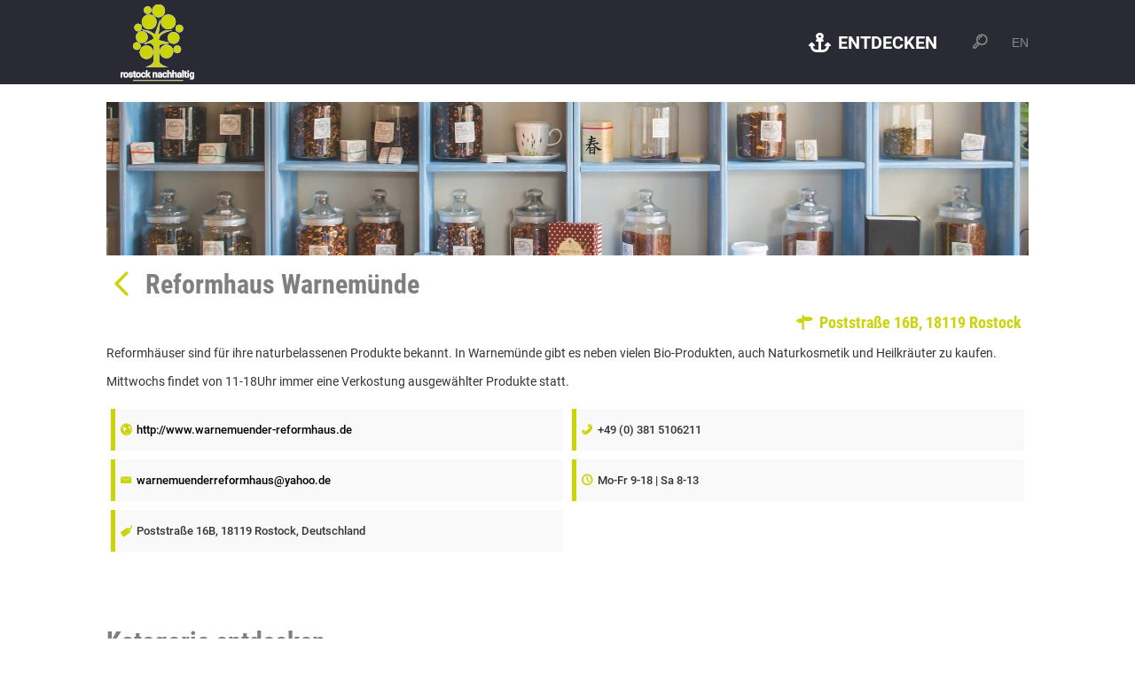

--- FILE ---
content_type: text/html; charset=UTF-8
request_url: https://rostock-nachhaltig.de/entry/reformhaus-warnemuende/
body_size: 12647
content:
<!DOCTYPE html>
<!--[if !(IE 6) | !(IE 7) | !(IE 8)  ]><!-->
<html lang="de-DE" class="no-js">
<!--<![endif]-->
<head>
	<meta charset="UTF-8" />
				<meta name="viewport" content="width=device-width, initial-scale=1, maximum-scale=1, user-scalable=0"/>
			<meta name="theme-color" content="#cad407"/>	<link rel="profile" href="https://gmpg.org/xfn/11" />
	<title>Reformhaus Warnemünde &#8211; rostock nachhaltig</title>
<meta name='robots' content='max-image-preview:large' />
	<style>img:is([sizes="auto" i], [sizes^="auto," i]) { contain-intrinsic-size: 3000px 1500px }</style>
	<link rel="alternate" href="https://rostock-nachhaltig.de/entry/reformhaus-warnemuende/" hreflang="de" />
<link rel="alternate" href="https://rostock-nachhaltig.de/en/entry/health-food-store-warnemunde/" hreflang="en" />

<link rel="alternate" type="application/rss+xml" title="rostock nachhaltig &raquo; Feed" href="https://rostock-nachhaltig.de/feed/" />
<link rel="alternate" type="application/rss+xml" title="rostock nachhaltig &raquo; Kommentar-Feed" href="https://rostock-nachhaltig.de/comments/feed/" />
<script>
window._wpemojiSettings = {"baseUrl":"https:\/\/s.w.org\/images\/core\/emoji\/16.0.1\/72x72\/","ext":".png","svgUrl":"https:\/\/s.w.org\/images\/core\/emoji\/16.0.1\/svg\/","svgExt":".svg","source":{"concatemoji":"https:\/\/rostock-nachhaltig.de\/wp-includes\/js\/wp-emoji-release.min.js?ver=6.8.3"}};
/*! This file is auto-generated */
!function(s,n){var o,i,e;function c(e){try{var t={supportTests:e,timestamp:(new Date).valueOf()};sessionStorage.setItem(o,JSON.stringify(t))}catch(e){}}function p(e,t,n){e.clearRect(0,0,e.canvas.width,e.canvas.height),e.fillText(t,0,0);var t=new Uint32Array(e.getImageData(0,0,e.canvas.width,e.canvas.height).data),a=(e.clearRect(0,0,e.canvas.width,e.canvas.height),e.fillText(n,0,0),new Uint32Array(e.getImageData(0,0,e.canvas.width,e.canvas.height).data));return t.every(function(e,t){return e===a[t]})}function u(e,t){e.clearRect(0,0,e.canvas.width,e.canvas.height),e.fillText(t,0,0);for(var n=e.getImageData(16,16,1,1),a=0;a<n.data.length;a++)if(0!==n.data[a])return!1;return!0}function f(e,t,n,a){switch(t){case"flag":return n(e,"\ud83c\udff3\ufe0f\u200d\u26a7\ufe0f","\ud83c\udff3\ufe0f\u200b\u26a7\ufe0f")?!1:!n(e,"\ud83c\udde8\ud83c\uddf6","\ud83c\udde8\u200b\ud83c\uddf6")&&!n(e,"\ud83c\udff4\udb40\udc67\udb40\udc62\udb40\udc65\udb40\udc6e\udb40\udc67\udb40\udc7f","\ud83c\udff4\u200b\udb40\udc67\u200b\udb40\udc62\u200b\udb40\udc65\u200b\udb40\udc6e\u200b\udb40\udc67\u200b\udb40\udc7f");case"emoji":return!a(e,"\ud83e\udedf")}return!1}function g(e,t,n,a){var r="undefined"!=typeof WorkerGlobalScope&&self instanceof WorkerGlobalScope?new OffscreenCanvas(300,150):s.createElement("canvas"),o=r.getContext("2d",{willReadFrequently:!0}),i=(o.textBaseline="top",o.font="600 32px Arial",{});return e.forEach(function(e){i[e]=t(o,e,n,a)}),i}function t(e){var t=s.createElement("script");t.src=e,t.defer=!0,s.head.appendChild(t)}"undefined"!=typeof Promise&&(o="wpEmojiSettingsSupports",i=["flag","emoji"],n.supports={everything:!0,everythingExceptFlag:!0},e=new Promise(function(e){s.addEventListener("DOMContentLoaded",e,{once:!0})}),new Promise(function(t){var n=function(){try{var e=JSON.parse(sessionStorage.getItem(o));if("object"==typeof e&&"number"==typeof e.timestamp&&(new Date).valueOf()<e.timestamp+604800&&"object"==typeof e.supportTests)return e.supportTests}catch(e){}return null}();if(!n){if("undefined"!=typeof Worker&&"undefined"!=typeof OffscreenCanvas&&"undefined"!=typeof URL&&URL.createObjectURL&&"undefined"!=typeof Blob)try{var e="postMessage("+g.toString()+"("+[JSON.stringify(i),f.toString(),p.toString(),u.toString()].join(",")+"));",a=new Blob([e],{type:"text/javascript"}),r=new Worker(URL.createObjectURL(a),{name:"wpTestEmojiSupports"});return void(r.onmessage=function(e){c(n=e.data),r.terminate(),t(n)})}catch(e){}c(n=g(i,f,p,u))}t(n)}).then(function(e){for(var t in e)n.supports[t]=e[t],n.supports.everything=n.supports.everything&&n.supports[t],"flag"!==t&&(n.supports.everythingExceptFlag=n.supports.everythingExceptFlag&&n.supports[t]);n.supports.everythingExceptFlag=n.supports.everythingExceptFlag&&!n.supports.flag,n.DOMReady=!1,n.readyCallback=function(){n.DOMReady=!0}}).then(function(){return e}).then(function(){var e;n.supports.everything||(n.readyCallback(),(e=n.source||{}).concatemoji?t(e.concatemoji):e.wpemoji&&e.twemoji&&(t(e.twemoji),t(e.wpemoji)))}))}((window,document),window._wpemojiSettings);
</script>
<style id='wp-emoji-styles-inline-css'>

	img.wp-smiley, img.emoji {
		display: inline !important;
		border: none !important;
		box-shadow: none !important;
		height: 1em !important;
		width: 1em !important;
		margin: 0 0.07em !important;
		vertical-align: -0.1em !important;
		background: none !important;
		padding: 0 !important;
	}
</style>
<link rel='stylesheet' id='wp-block-library-css' href='https://rostock-nachhaltig.de/wp-includes/css/dist/block-library/style.min.css?ver=6.8.3' media='all' />
<style id='wp-block-library-theme-inline-css'>
.wp-block-audio :where(figcaption){color:#555;font-size:13px;text-align:center}.is-dark-theme .wp-block-audio :where(figcaption){color:#ffffffa6}.wp-block-audio{margin:0 0 1em}.wp-block-code{border:1px solid #ccc;border-radius:4px;font-family:Menlo,Consolas,monaco,monospace;padding:.8em 1em}.wp-block-embed :where(figcaption){color:#555;font-size:13px;text-align:center}.is-dark-theme .wp-block-embed :where(figcaption){color:#ffffffa6}.wp-block-embed{margin:0 0 1em}.blocks-gallery-caption{color:#555;font-size:13px;text-align:center}.is-dark-theme .blocks-gallery-caption{color:#ffffffa6}:root :where(.wp-block-image figcaption){color:#555;font-size:13px;text-align:center}.is-dark-theme :root :where(.wp-block-image figcaption){color:#ffffffa6}.wp-block-image{margin:0 0 1em}.wp-block-pullquote{border-bottom:4px solid;border-top:4px solid;color:currentColor;margin-bottom:1.75em}.wp-block-pullquote cite,.wp-block-pullquote footer,.wp-block-pullquote__citation{color:currentColor;font-size:.8125em;font-style:normal;text-transform:uppercase}.wp-block-quote{border-left:.25em solid;margin:0 0 1.75em;padding-left:1em}.wp-block-quote cite,.wp-block-quote footer{color:currentColor;font-size:.8125em;font-style:normal;position:relative}.wp-block-quote:where(.has-text-align-right){border-left:none;border-right:.25em solid;padding-left:0;padding-right:1em}.wp-block-quote:where(.has-text-align-center){border:none;padding-left:0}.wp-block-quote.is-large,.wp-block-quote.is-style-large,.wp-block-quote:where(.is-style-plain){border:none}.wp-block-search .wp-block-search__label{font-weight:700}.wp-block-search__button{border:1px solid #ccc;padding:.375em .625em}:where(.wp-block-group.has-background){padding:1.25em 2.375em}.wp-block-separator.has-css-opacity{opacity:.4}.wp-block-separator{border:none;border-bottom:2px solid;margin-left:auto;margin-right:auto}.wp-block-separator.has-alpha-channel-opacity{opacity:1}.wp-block-separator:not(.is-style-wide):not(.is-style-dots){width:100px}.wp-block-separator.has-background:not(.is-style-dots){border-bottom:none;height:1px}.wp-block-separator.has-background:not(.is-style-wide):not(.is-style-dots){height:2px}.wp-block-table{margin:0 0 1em}.wp-block-table td,.wp-block-table th{word-break:normal}.wp-block-table :where(figcaption){color:#555;font-size:13px;text-align:center}.is-dark-theme .wp-block-table :where(figcaption){color:#ffffffa6}.wp-block-video :where(figcaption){color:#555;font-size:13px;text-align:center}.is-dark-theme .wp-block-video :where(figcaption){color:#ffffffa6}.wp-block-video{margin:0 0 1em}:root :where(.wp-block-template-part.has-background){margin-bottom:0;margin-top:0;padding:1.25em 2.375em}
</style>
<style id='classic-theme-styles-inline-css'>
/*! This file is auto-generated */
.wp-block-button__link{color:#fff;background-color:#32373c;border-radius:9999px;box-shadow:none;text-decoration:none;padding:calc(.667em + 2px) calc(1.333em + 2px);font-size:1.125em}.wp-block-file__button{background:#32373c;color:#fff;text-decoration:none}
</style>
<style id='global-styles-inline-css'>
:root{--wp--preset--aspect-ratio--square: 1;--wp--preset--aspect-ratio--4-3: 4/3;--wp--preset--aspect-ratio--3-4: 3/4;--wp--preset--aspect-ratio--3-2: 3/2;--wp--preset--aspect-ratio--2-3: 2/3;--wp--preset--aspect-ratio--16-9: 16/9;--wp--preset--aspect-ratio--9-16: 9/16;--wp--preset--color--black: #000000;--wp--preset--color--cyan-bluish-gray: #abb8c3;--wp--preset--color--white: #FFF;--wp--preset--color--pale-pink: #f78da7;--wp--preset--color--vivid-red: #cf2e2e;--wp--preset--color--luminous-vivid-orange: #ff6900;--wp--preset--color--luminous-vivid-amber: #fcb900;--wp--preset--color--light-green-cyan: #7bdcb5;--wp--preset--color--vivid-green-cyan: #00d084;--wp--preset--color--pale-cyan-blue: #8ed1fc;--wp--preset--color--vivid-cyan-blue: #0693e3;--wp--preset--color--vivid-purple: #9b51e0;--wp--preset--color--accent: #cad407;--wp--preset--color--dark-gray: #111;--wp--preset--color--light-gray: #767676;--wp--preset--gradient--vivid-cyan-blue-to-vivid-purple: linear-gradient(135deg,rgba(6,147,227,1) 0%,rgb(155,81,224) 100%);--wp--preset--gradient--light-green-cyan-to-vivid-green-cyan: linear-gradient(135deg,rgb(122,220,180) 0%,rgb(0,208,130) 100%);--wp--preset--gradient--luminous-vivid-amber-to-luminous-vivid-orange: linear-gradient(135deg,rgba(252,185,0,1) 0%,rgba(255,105,0,1) 100%);--wp--preset--gradient--luminous-vivid-orange-to-vivid-red: linear-gradient(135deg,rgba(255,105,0,1) 0%,rgb(207,46,46) 100%);--wp--preset--gradient--very-light-gray-to-cyan-bluish-gray: linear-gradient(135deg,rgb(238,238,238) 0%,rgb(169,184,195) 100%);--wp--preset--gradient--cool-to-warm-spectrum: linear-gradient(135deg,rgb(74,234,220) 0%,rgb(151,120,209) 20%,rgb(207,42,186) 40%,rgb(238,44,130) 60%,rgb(251,105,98) 80%,rgb(254,248,76) 100%);--wp--preset--gradient--blush-light-purple: linear-gradient(135deg,rgb(255,206,236) 0%,rgb(152,150,240) 100%);--wp--preset--gradient--blush-bordeaux: linear-gradient(135deg,rgb(254,205,165) 0%,rgb(254,45,45) 50%,rgb(107,0,62) 100%);--wp--preset--gradient--luminous-dusk: linear-gradient(135deg,rgb(255,203,112) 0%,rgb(199,81,192) 50%,rgb(65,88,208) 100%);--wp--preset--gradient--pale-ocean: linear-gradient(135deg,rgb(255,245,203) 0%,rgb(182,227,212) 50%,rgb(51,167,181) 100%);--wp--preset--gradient--electric-grass: linear-gradient(135deg,rgb(202,248,128) 0%,rgb(113,206,126) 100%);--wp--preset--gradient--midnight: linear-gradient(135deg,rgb(2,3,129) 0%,rgb(40,116,252) 100%);--wp--preset--font-size--small: 13px;--wp--preset--font-size--medium: 20px;--wp--preset--font-size--large: 36px;--wp--preset--font-size--x-large: 42px;--wp--preset--spacing--20: 0.44rem;--wp--preset--spacing--30: 0.67rem;--wp--preset--spacing--40: 1rem;--wp--preset--spacing--50: 1.5rem;--wp--preset--spacing--60: 2.25rem;--wp--preset--spacing--70: 3.38rem;--wp--preset--spacing--80: 5.06rem;--wp--preset--shadow--natural: 6px 6px 9px rgba(0, 0, 0, 0.2);--wp--preset--shadow--deep: 12px 12px 50px rgba(0, 0, 0, 0.4);--wp--preset--shadow--sharp: 6px 6px 0px rgba(0, 0, 0, 0.2);--wp--preset--shadow--outlined: 6px 6px 0px -3px rgba(255, 255, 255, 1), 6px 6px rgba(0, 0, 0, 1);--wp--preset--shadow--crisp: 6px 6px 0px rgba(0, 0, 0, 1);}:where(.is-layout-flex){gap: 0.5em;}:where(.is-layout-grid){gap: 0.5em;}body .is-layout-flex{display: flex;}.is-layout-flex{flex-wrap: wrap;align-items: center;}.is-layout-flex > :is(*, div){margin: 0;}body .is-layout-grid{display: grid;}.is-layout-grid > :is(*, div){margin: 0;}:where(.wp-block-columns.is-layout-flex){gap: 2em;}:where(.wp-block-columns.is-layout-grid){gap: 2em;}:where(.wp-block-post-template.is-layout-flex){gap: 1.25em;}:where(.wp-block-post-template.is-layout-grid){gap: 1.25em;}.has-black-color{color: var(--wp--preset--color--black) !important;}.has-cyan-bluish-gray-color{color: var(--wp--preset--color--cyan-bluish-gray) !important;}.has-white-color{color: var(--wp--preset--color--white) !important;}.has-pale-pink-color{color: var(--wp--preset--color--pale-pink) !important;}.has-vivid-red-color{color: var(--wp--preset--color--vivid-red) !important;}.has-luminous-vivid-orange-color{color: var(--wp--preset--color--luminous-vivid-orange) !important;}.has-luminous-vivid-amber-color{color: var(--wp--preset--color--luminous-vivid-amber) !important;}.has-light-green-cyan-color{color: var(--wp--preset--color--light-green-cyan) !important;}.has-vivid-green-cyan-color{color: var(--wp--preset--color--vivid-green-cyan) !important;}.has-pale-cyan-blue-color{color: var(--wp--preset--color--pale-cyan-blue) !important;}.has-vivid-cyan-blue-color{color: var(--wp--preset--color--vivid-cyan-blue) !important;}.has-vivid-purple-color{color: var(--wp--preset--color--vivid-purple) !important;}.has-black-background-color{background-color: var(--wp--preset--color--black) !important;}.has-cyan-bluish-gray-background-color{background-color: var(--wp--preset--color--cyan-bluish-gray) !important;}.has-white-background-color{background-color: var(--wp--preset--color--white) !important;}.has-pale-pink-background-color{background-color: var(--wp--preset--color--pale-pink) !important;}.has-vivid-red-background-color{background-color: var(--wp--preset--color--vivid-red) !important;}.has-luminous-vivid-orange-background-color{background-color: var(--wp--preset--color--luminous-vivid-orange) !important;}.has-luminous-vivid-amber-background-color{background-color: var(--wp--preset--color--luminous-vivid-amber) !important;}.has-light-green-cyan-background-color{background-color: var(--wp--preset--color--light-green-cyan) !important;}.has-vivid-green-cyan-background-color{background-color: var(--wp--preset--color--vivid-green-cyan) !important;}.has-pale-cyan-blue-background-color{background-color: var(--wp--preset--color--pale-cyan-blue) !important;}.has-vivid-cyan-blue-background-color{background-color: var(--wp--preset--color--vivid-cyan-blue) !important;}.has-vivid-purple-background-color{background-color: var(--wp--preset--color--vivid-purple) !important;}.has-black-border-color{border-color: var(--wp--preset--color--black) !important;}.has-cyan-bluish-gray-border-color{border-color: var(--wp--preset--color--cyan-bluish-gray) !important;}.has-white-border-color{border-color: var(--wp--preset--color--white) !important;}.has-pale-pink-border-color{border-color: var(--wp--preset--color--pale-pink) !important;}.has-vivid-red-border-color{border-color: var(--wp--preset--color--vivid-red) !important;}.has-luminous-vivid-orange-border-color{border-color: var(--wp--preset--color--luminous-vivid-orange) !important;}.has-luminous-vivid-amber-border-color{border-color: var(--wp--preset--color--luminous-vivid-amber) !important;}.has-light-green-cyan-border-color{border-color: var(--wp--preset--color--light-green-cyan) !important;}.has-vivid-green-cyan-border-color{border-color: var(--wp--preset--color--vivid-green-cyan) !important;}.has-pale-cyan-blue-border-color{border-color: var(--wp--preset--color--pale-cyan-blue) !important;}.has-vivid-cyan-blue-border-color{border-color: var(--wp--preset--color--vivid-cyan-blue) !important;}.has-vivid-purple-border-color{border-color: var(--wp--preset--color--vivid-purple) !important;}.has-vivid-cyan-blue-to-vivid-purple-gradient-background{background: var(--wp--preset--gradient--vivid-cyan-blue-to-vivid-purple) !important;}.has-light-green-cyan-to-vivid-green-cyan-gradient-background{background: var(--wp--preset--gradient--light-green-cyan-to-vivid-green-cyan) !important;}.has-luminous-vivid-amber-to-luminous-vivid-orange-gradient-background{background: var(--wp--preset--gradient--luminous-vivid-amber-to-luminous-vivid-orange) !important;}.has-luminous-vivid-orange-to-vivid-red-gradient-background{background: var(--wp--preset--gradient--luminous-vivid-orange-to-vivid-red) !important;}.has-very-light-gray-to-cyan-bluish-gray-gradient-background{background: var(--wp--preset--gradient--very-light-gray-to-cyan-bluish-gray) !important;}.has-cool-to-warm-spectrum-gradient-background{background: var(--wp--preset--gradient--cool-to-warm-spectrum) !important;}.has-blush-light-purple-gradient-background{background: var(--wp--preset--gradient--blush-light-purple) !important;}.has-blush-bordeaux-gradient-background{background: var(--wp--preset--gradient--blush-bordeaux) !important;}.has-luminous-dusk-gradient-background{background: var(--wp--preset--gradient--luminous-dusk) !important;}.has-pale-ocean-gradient-background{background: var(--wp--preset--gradient--pale-ocean) !important;}.has-electric-grass-gradient-background{background: var(--wp--preset--gradient--electric-grass) !important;}.has-midnight-gradient-background{background: var(--wp--preset--gradient--midnight) !important;}.has-small-font-size{font-size: var(--wp--preset--font-size--small) !important;}.has-medium-font-size{font-size: var(--wp--preset--font-size--medium) !important;}.has-large-font-size{font-size: var(--wp--preset--font-size--large) !important;}.has-x-large-font-size{font-size: var(--wp--preset--font-size--x-large) !important;}
:where(.wp-block-post-template.is-layout-flex){gap: 1.25em;}:where(.wp-block-post-template.is-layout-grid){gap: 1.25em;}
:where(.wp-block-columns.is-layout-flex){gap: 2em;}:where(.wp-block-columns.is-layout-grid){gap: 2em;}
:root :where(.wp-block-pullquote){font-size: 1.5em;line-height: 1.6;}
</style>
<link rel='stylesheet' id='contact-form-7-css' href='https://rostock-nachhaltig.de/wp-content/plugins/contact-form-7/includes/css/styles.css?ver=6.1.1' media='all' />
<link rel='stylesheet' id='the7-font-css' href='https://rostock-nachhaltig.de/wp-content/themes/dt-the7/fonts/icomoon-the7-font/icomoon-the7-font.min.css?ver=12.8.1.1' media='all' />
<link rel='stylesheet' id='the7-awesome-fonts-css' href='https://rostock-nachhaltig.de/wp-content/themes/dt-the7/fonts/FontAwesome/css/all.min.css?ver=12.8.1.1' media='all' />
<link rel='stylesheet' id='the7-awesome-fonts-back-css' href='https://rostock-nachhaltig.de/wp-content/themes/dt-the7/fonts/FontAwesome/back-compat.min.css?ver=12.8.1.1' media='all' />
<link rel='stylesheet' id='the7-fontello-css' href='https://rostock-nachhaltig.de/wp-content/themes/dt-the7/fonts/fontello/css/fontello.min.css?ver=12.8.1.1' media='all' />
<link rel='stylesheet' id='dt-web-fonts-css' href='//rostock-nachhaltig.de/wp-content/uploads/omgf/dt-web-fonts/dt-web-fonts.css?ver=1660199910' media='all' />
<link rel='stylesheet' id='dt-main-css' href='https://rostock-nachhaltig.de/wp-content/themes/dt-the7/css/main.min.css?ver=12.8.1.1' media='all' />
<link rel='stylesheet' id='the7-custom-scrollbar-css' href='https://rostock-nachhaltig.de/wp-content/themes/dt-the7/lib/custom-scrollbar/custom-scrollbar.min.css?ver=12.8.1.1' media='all' />
<link rel='stylesheet' id='the7-wpbakery-css' href='https://rostock-nachhaltig.de/wp-content/themes/dt-the7/css/wpbakery.min.css?ver=12.8.1.1' media='all' />
<link rel='stylesheet' id='the7-css-vars-css' href='https://rostock-nachhaltig.de/wp-content/uploads/the7-css/css-vars.css?ver=a119bffa2e13' media='all' />
<link rel='stylesheet' id='dt-custom-css' href='https://rostock-nachhaltig.de/wp-content/uploads/the7-css/custom.css?ver=a119bffa2e13' media='all' />
<link rel='stylesheet' id='dt-media-css' href='https://rostock-nachhaltig.de/wp-content/uploads/the7-css/media.css?ver=a119bffa2e13' media='all' />
<link rel='stylesheet' id='the7-mega-menu-css' href='https://rostock-nachhaltig.de/wp-content/uploads/the7-css/mega-menu.css?ver=a119bffa2e13' media='all' />
<link rel='stylesheet' id='style-css' href='https://rostock-nachhaltig.de/wp-content/themes/dt-the7-rostock/style.css?ver=12.8.1.1' media='all' />
<script src="https://rostock-nachhaltig.de/wp-includes/js/jquery/jquery.min.js?ver=3.7.1" id="jquery-core-js"></script>
<script src="https://rostock-nachhaltig.de/wp-includes/js/jquery/jquery-migrate.min.js?ver=3.4.1" id="jquery-migrate-js"></script>
<script src="https://rostock-nachhaltig.de/wp-content/themes/dt-the7-rostock/translate.js?ver=1" id="guide-translate-js"></script>
<script id="dt-above-fold-js-extra">
var dtLocal = {"themeUrl":"https:\/\/rostock-nachhaltig.de\/wp-content\/themes\/dt-the7","passText":"Um diesen gesch\u00fctzten Eintrag anzusehen, geben Sie bitte das Passwort ein:","moreButtonText":{"loading":"Lade...","loadMore":"Mehr laden"},"postID":"408","ajaxurl":"https:\/\/rostock-nachhaltig.de\/wp-admin\/admin-ajax.php","REST":{"baseUrl":"https:\/\/rostock-nachhaltig.de\/wp-json\/the7\/v1","endpoints":{"sendMail":"\/send-mail"}},"contactMessages":{"required":"Es gibt noch Fehler bei einigen Feldern. Bitte \u00fcberpr\u00fcfen","terms":"Please accept the privacy policy.","fillTheCaptchaError":"Please, fill the captcha."},"captchaSiteKey":"","ajaxNonce":"4b811d8900","pageData":"","themeSettings":{"smoothScroll":"off","lazyLoading":false,"desktopHeader":{"height":95},"ToggleCaptionEnabled":"disabled","ToggleCaption":"Navigation","floatingHeader":{"showAfter":239,"showMenu":true,"height":75,"logo":{"showLogo":true,"html":"<img class=\" preload-me\" src=\"https:\/\/rostock-nachhaltig.de\/wp-content\/uploads\/2019\/11\/rostock7_small.png\" srcset=\"https:\/\/rostock-nachhaltig.de\/wp-content\/uploads\/2019\/11\/rostock7_small.png 59w, https:\/\/rostock-nachhaltig.de\/wp-content\/uploads\/2019\/11\/rostock7.png 1609w\" width=\"59\" height=\"70\"   sizes=\"59px\" alt=\"rostock nachhaltig\" \/>","url":"https:\/\/rostock-nachhaltig.de\/"}},"topLine":{"floatingTopLine":{"logo":{"showLogo":false,"html":""}}},"mobileHeader":{"firstSwitchPoint":700,"secondSwitchPoint":700,"firstSwitchPointHeight":60,"secondSwitchPointHeight":70,"mobileToggleCaptionEnabled":"disabled","mobileToggleCaption":"Menu"},"stickyMobileHeaderFirstSwitch":{"logo":{"html":"<img class=\" preload-me\" src=\"https:\/\/rostock-nachhaltig.de\/wp-content\/uploads\/2019\/11\/rostock1_small.png\" srcset=\"https:\/\/rostock-nachhaltig.de\/wp-content\/uploads\/2019\/11\/rostock1_small.png 105w, https:\/\/rostock-nachhaltig.de\/wp-content\/uploads\/2019\/11\/rostock1.png 1920w\" width=\"105\" height=\"90\"   sizes=\"105px\" alt=\"rostock nachhaltig\" \/>"}},"stickyMobileHeaderSecondSwitch":{"logo":{"html":"<img class=\" preload-me\" src=\"https:\/\/rostock-nachhaltig.de\/wp-content\/uploads\/2019\/11\/rostock1_small.png\" srcset=\"https:\/\/rostock-nachhaltig.de\/wp-content\/uploads\/2019\/11\/rostock1_small.png 105w, https:\/\/rostock-nachhaltig.de\/wp-content\/uploads\/2019\/11\/rostock1.png 1920w\" width=\"105\" height=\"90\"   sizes=\"105px\" alt=\"rostock nachhaltig\" \/>"}},"sidebar":{"switchPoint":1},"boxedWidth":"1280px"},"VCMobileScreenWidth":"768"};
var dtShare = {"shareButtonText":{"facebook":"Share on Facebook","twitter":"Share on X","pinterest":"Pin it","linkedin":"Share on Linkedin","whatsapp":"Share on Whatsapp"},"overlayOpacity":"85"};
</script>
<script src="https://rostock-nachhaltig.de/wp-content/themes/dt-the7/js/above-the-fold.min.js?ver=12.8.1.1" id="dt-above-fold-js"></script>
<script></script><link rel="https://api.w.org/" href="https://rostock-nachhaltig.de/wp-json/" /><link rel="alternate" title="JSON" type="application/json" href="https://rostock-nachhaltig.de/wp-json/wp/v2/entry/408" /><link rel="EditURI" type="application/rsd+xml" title="RSD" href="https://rostock-nachhaltig.de/xmlrpc.php?rsd" />
<meta name="generator" content="WordPress 6.8.3" />
<link rel="canonical" href="https://rostock-nachhaltig.de/entry/reformhaus-warnemuende/" />
<link rel='shortlink' href='https://rostock-nachhaltig.de/?p=408' />
<link rel="alternate" title="oEmbed (JSON)" type="application/json+oembed" href="https://rostock-nachhaltig.de/wp-json/oembed/1.0/embed?url=https%3A%2F%2Frostock-nachhaltig.de%2Fentry%2Freformhaus-warnemuende%2F&#038;lang=de" />
<link rel="alternate" title="oEmbed (XML)" type="text/xml+oembed" href="https://rostock-nachhaltig.de/wp-json/oembed/1.0/embed?url=https%3A%2F%2Frostock-nachhaltig.de%2Fentry%2Freformhaus-warnemuende%2F&#038;format=xml&#038;lang=de" />
<meta property="og:site_name" content="rostock nachhaltig" />
<meta property="og:title" content="Reformhaus Warnemünde" />
<meta property="og:image" content="https://rostock-nachhaltig.de/wp-content/uploads/2019/08/tee.jpg" />
<meta property="og:url" content="https://rostock-nachhaltig.de/entry/reformhaus-warnemuende/" />
<meta property="og:type" content="article" />
<meta name="generator" content="Powered by WPBakery Page Builder - drag and drop page builder for WordPress."/>
<link rel="icon" href="https://rostock-nachhaltig.de/wp-content/uploads/2019/11/rostock7_small.png" type="image/png" sizes="16x16"/><noscript><style> .wpb_animate_when_almost_visible { opacity: 1; }</style></noscript><style id='the7-custom-inline-css' type='text/css'>
#sidebar {display: none !important;}

blockquote {margin-bottom: 25px !important;}

.nachweise ul, .nachweise li {margin: 10px 0 !important; padding: 0 !important; list-style: none !important; font-size: 1em !important; }
</style>
</head>
<body id="the7-body" class="wp-singular entry-template-default single single-entry postid-408 wp-embed-responsive wp-theme-dt-the7 wp-child-theme-dt-the7-rostock no-comments dt-responsive-on right-mobile-menu-close-icon ouside-menu-close-icon mobile-hamburger-close-bg-enable mobile-hamburger-close-bg-hover-enable  fade-medium-mobile-menu-close-icon fade-medium-menu-close-icon srcset-enabled btn-flat custom-btn-color custom-btn-hover-color footer-overlap phantom-sticky phantom-disable-decoration phantom-custom-logo-on floating-mobile-menu-icon top-header first-switch-logo-left first-switch-menu-right second-switch-logo-left second-switch-menu-right right-mobile-menu layzr-loading-on no-avatars popup-message-style the7-ver-12.8.1.1 dt-fa-compatibility wpb-js-composer js-comp-ver-8.7.2 vc_responsive">
<!-- The7 12.8.1.1 -->

<div id="page" >
	<a class="skip-link screen-reader-text" href="#content">Zum Inhalt springen</a>

<div class="masthead inline-header right widgets full-height dividers shadow-mobile-header-decoration small-mobile-menu-icon mobile-menu-icon-bg-on mobile-menu-icon-hover-bg-on dt-parent-menu-clickable show-sub-menu-on-hover" >

	<div class="top-bar top-bar-empty top-bar-line-hide">
	<div class="top-bar-bg" ></div>
	<div class="mini-widgets left-widgets"></div><div class="mini-widgets right-widgets"></div></div>

	<header class="header-bar" role="banner">

		<div class="branding">
	<div id="site-title" class="assistive-text">rostock nachhaltig</div>
	<div id="site-description" class="assistive-text">Nachhaltige Produkte in und um Rostock</div>
	<a class="" href="https://rostock-nachhaltig.de/"><img class=" preload-me" src="https://rostock-nachhaltig.de/wp-content/uploads/2019/11/rostock1_small.png" srcset="https://rostock-nachhaltig.de/wp-content/uploads/2019/11/rostock1_small.png 105w, https://rostock-nachhaltig.de/wp-content/uploads/2019/11/rostock1.png 1920w" width="105" height="90"   sizes="105px" alt="rostock nachhaltig" /></a></div>

		<ul id="primary-menu" class="main-nav underline-decoration l-to-r-line outside-item-double-margin"><li class="menu-item menu-item-type-post_type menu-item-object-page menu-item-home menu-item-has-children menu-item-142 first last has-children depth-0 dt-mega-menu mega-auto-width mega-column-3"><a href='https://rostock-nachhaltig.de/' class=' mega-menu-img mega-menu-img-left' data-level='1' aria-haspopup='true' aria-expanded='false'><i class="fa-fw fas fa-anchor" style="margin: 0px 6px 0px 0px;" ></i><span class="menu-item-text"><span class="menu-text">Entdecken</span></span></a><div class="dt-mega-menu-wrap"><ul class="sub-nav level-arrows-on" role="group"><li class="menu-item menu-item-type-post_type menu-item-object-guide menu-item-127 first depth-1 no-link dt-mega-parent wf-1-3"><a href='https://rostock-nachhaltig.de/guide/lebensmittel-genuss/' class=' mega-menu-img mega-menu-img-left' data-level='2'><img class="preload-me lazy-load aspect" src="data:image/svg+xml,%3Csvg%20xmlns%3D&#39;http%3A%2F%2Fwww.w3.org%2F2000%2Fsvg&#39;%20viewBox%3D&#39;0%200%2050%2050&#39;%2F%3E" data-src="https://rostock-nachhaltig.de/wp-content/uploads/2019/08/jay-wennington-N_Y88TWmGwA-unsplash-50x50.jpg" data-srcset="https://rostock-nachhaltig.de/wp-content/uploads/2019/08/jay-wennington-N_Y88TWmGwA-unsplash-50x50.jpg 50w, https://rostock-nachhaltig.de/wp-content/uploads/2019/08/jay-wennington-N_Y88TWmGwA-unsplash-100x100.jpg 100w" loading="eager" sizes="(max-width: 50px) 100vw, 50px" alt="Menu icon" width="50" height="50"  style="--ratio: 50 / 50;border-radius: 500px;margin: 0px 6px 0px 0px;" /><span class="menu-item-text"><span class="menu-text">Lebensmittel &#038; Genuss</span></span></a></li> <li class="menu-item menu-item-type-post_type menu-item-object-guide menu-item-126 depth-1 no-link dt-mega-parent wf-1-3"><a href='https://rostock-nachhaltig.de/guide/kleidung-gedoens/' class=' mega-menu-img mega-menu-img-left' data-level='2'><img class="preload-me lazy-load aspect" src="data:image/svg+xml,%3Csvg%20xmlns%3D&#39;http%3A%2F%2Fwww.w3.org%2F2000%2Fsvg&#39;%20viewBox%3D&#39;0%200%2050%2050&#39;%2F%3E" data-src="https://rostock-nachhaltig.de/wp-content/uploads/2019/08/artificial-photography-vB5qtt8X4NA-unsplash-50x50.jpg" data-srcset="https://rostock-nachhaltig.de/wp-content/uploads/2019/08/artificial-photography-vB5qtt8X4NA-unsplash-50x50.jpg 50w, https://rostock-nachhaltig.de/wp-content/uploads/2019/08/artificial-photography-vB5qtt8X4NA-unsplash-100x100.jpg 100w" loading="eager" sizes="(max-width: 50px) 100vw, 50px" alt="Menu icon" width="50" height="50"  style="--ratio: 50 / 50;border-radius: 500px;margin: 0px 6px 0px 0px;" /><span class="menu-item-text"><span class="menu-text">Kleidung &#038; Gedöns</span></span></a></li> <li class="menu-item menu-item-type-post_type menu-item-object-guide menu-item-164 depth-1 no-link dt-mega-parent wf-1-3"><a href='https://rostock-nachhaltig.de/guide/kosmetik-reinigung/' class=' mega-menu-img mega-menu-img-left' data-level='2'><img class="preload-me lazy-load aspect" src="data:image/svg+xml,%3Csvg%20xmlns%3D&#39;http%3A%2F%2Fwww.w3.org%2F2000%2Fsvg&#39;%20viewBox%3D&#39;0%200%2050%2050&#39;%2F%3E" data-src="https://rostock-nachhaltig.de/wp-content/uploads/2019/08/kristina-balic-M13V8hgvm-E-unsplash-50x50.jpg" data-srcset="https://rostock-nachhaltig.de/wp-content/uploads/2019/08/kristina-balic-M13V8hgvm-E-unsplash-50x50.jpg 50w, https://rostock-nachhaltig.de/wp-content/uploads/2019/08/kristina-balic-M13V8hgvm-E-unsplash-100x100.jpg 100w" loading="eager" sizes="(max-width: 50px) 100vw, 50px" alt="Menu icon" width="50" height="50"  style="--ratio: 50 / 50;border-radius: 0px;margin: 0px 6px 0px 0px;" /><span class="menu-item-text"><span class="menu-text">Kosmetik &#038; Reinigung</span></span></a></li> <li class="menu-item menu-item-type-post_type menu-item-object-guide menu-item-840 depth-1 no-link dt-mega-parent wf-1-3"><a href='https://rostock-nachhaltig.de/guide/mobilitaet-verleih/' class=' mega-menu-img mega-menu-img-left' data-level='2'><img class="preload-me lazy-load aspect" src="data:image/svg+xml,%3Csvg%20xmlns%3D&#39;http%3A%2F%2Fwww.w3.org%2F2000%2Fsvg&#39;%20viewBox%3D&#39;0%200%2050%2050&#39;%2F%3E" data-src="https://rostock-nachhaltig.de/wp-content/uploads/2023/11/Mobility-50x50.jpg" data-srcset="https://rostock-nachhaltig.de/wp-content/uploads/2023/11/Mobility-50x50.jpg 50w, https://rostock-nachhaltig.de/wp-content/uploads/2023/11/Mobility-100x100.jpg 100w" loading="eager" sizes="(max-width: 50px) 100vw, 50px" alt="Menu icon" width="50" height="50"  style="--ratio: 50 / 50;border-radius: 0px;margin: 0px 6px 0px 0px;" /><span class="menu-item-text"><span class="menu-text">Mobilität &#038; Verleih</span></span></a></li> <li class="menu-item menu-item-type-post_type menu-item-object-guide menu-item-841 depth-1 no-link dt-mega-parent wf-1-3"><a href='https://rostock-nachhaltig.de/guide/kostenlos-solidarisch/' class=' mega-menu-img mega-menu-img-left' data-level='2'><img class="preload-me lazy-load aspect" src="data:image/svg+xml,%3Csvg%20xmlns%3D&#39;http%3A%2F%2Fwww.w3.org%2F2000%2Fsvg&#39;%20viewBox%3D&#39;0%200%2050%2050&#39;%2F%3E" data-src="https://rostock-nachhaltig.de/wp-content/uploads/2023/11/schenken-e1699973077797-50x50.jpg" data-srcset="https://rostock-nachhaltig.de/wp-content/uploads/2023/11/schenken-e1699973077797-50x50.jpg 50w, https://rostock-nachhaltig.de/wp-content/uploads/2023/11/schenken-e1699973077797-100x100.jpg 100w" loading="eager" sizes="(max-width: 50px) 100vw, 50px" alt="Menu icon" width="50" height="50"  style="--ratio: 50 / 50;border-radius: 0px;margin: 0px 6px 0px 0px;" /><span class="menu-item-text"><span class="menu-text">Solidarisch &#038; Kostenlos</span></span></a></li> </ul></div></li> </ul>
		<div class="mini-widgets"><div class="mini-nav show-on-desktop near-logo-first-switch near-logo-second-switch list-type-menu list-type-menu-first-switch list-type-menu-second-switch"><ul id="top-menu"><li class="menu-item menu-item-type-post_type menu-item-object-page menu-item-297 first depth-0"><a href='https://rostock-nachhaltig.de/suche/' data-level='1'><span class="menu-item-text"><span class="menu-text"><i class="fa icon-search"></i></span></span></a></li> <li class="lang-item lang-item-64 lang-item-en lang-item-first menu-item menu-item-type-custom menu-item-object-custom menu-item-85-en depth-0"><a href='https://rostock-nachhaltig.de/en/entry/health-food-store-warnemunde/' data-level='1' hreflang='en-US' lang='en-US'><span class="menu-item-text"><span class="menu-text">EN</span></span></a></li> </ul><div class="menu-select"><span class="customSelect1"><span class="customSelectInner"><i class=" the7-mw-icon-dropdown-menu-bold"></i>Top Bar</span></span></div></div></div>
	</header>

</div>
<div role="navigation" aria-label="Main Menu" class="dt-mobile-header mobile-menu-show-divider">
	<div class="dt-close-mobile-menu-icon" aria-label="Close" role="button" tabindex="0"><div class="close-line-wrap"><span class="close-line"></span><span class="close-line"></span><span class="close-line"></span></div></div>	<ul id="mobile-menu" class="mobile-main-nav">
		<li class="menu-item menu-item-type-post_type menu-item-object-guide menu-item-129 first depth-0"><a href='https://rostock-nachhaltig.de/guide/lebensmittel-genuss/' class=' mega-menu-img mega-menu-img-left' data-level='1'><img class="preload-me lazy-load aspect" src="data:image/svg+xml,%3Csvg%20xmlns%3D&#39;http%3A%2F%2Fwww.w3.org%2F2000%2Fsvg&#39;%20viewBox%3D&#39;0%200%2050%2050&#39;%2F%3E" data-src="https://rostock-nachhaltig.de/wp-content/uploads/2019/08/jay-wennington-N_Y88TWmGwA-unsplash-1-50x50.jpg" data-srcset="https://rostock-nachhaltig.de/wp-content/uploads/2019/08/jay-wennington-N_Y88TWmGwA-unsplash-1-50x50.jpg 50w, https://rostock-nachhaltig.de/wp-content/uploads/2019/08/jay-wennington-N_Y88TWmGwA-unsplash-1-100x100.jpg 100w" loading="eager" sizes="(max-width: 50px) 100vw, 50px" alt="Menu icon" width="50" height="50"  style="--ratio: 50 / 50;border-radius: 0px;margin: 0px 6px 0px 0px;" /><span class="menu-item-text"><span class="menu-text">Lebensmittel &#038; Genuss</span></span></a></li> <li class="menu-item menu-item-type-post_type menu-item-object-guide menu-item-128 depth-0"><a href='https://rostock-nachhaltig.de/guide/kleidung-gedoens/' class=' mega-menu-img mega-menu-img-left' data-level='1'><img class="preload-me lazy-load aspect" src="data:image/svg+xml,%3Csvg%20xmlns%3D&#39;http%3A%2F%2Fwww.w3.org%2F2000%2Fsvg&#39;%20viewBox%3D&#39;0%200%2050%2050&#39;%2F%3E" data-src="https://rostock-nachhaltig.de/wp-content/uploads/2019/08/kai-pilger-7YwWjgS7aJs-unsplash-50x50.jpg" data-srcset="https://rostock-nachhaltig.de/wp-content/uploads/2019/08/kai-pilger-7YwWjgS7aJs-unsplash-50x50.jpg 50w, https://rostock-nachhaltig.de/wp-content/uploads/2019/08/kai-pilger-7YwWjgS7aJs-unsplash-100x100.jpg 100w" loading="eager" sizes="(max-width: 50px) 100vw, 50px" alt="Menu icon" width="50" height="50"  style="--ratio: 50 / 50;border-radius: 0px;margin: 0px 6px 0px 0px;" /><span class="menu-item-text"><span class="menu-text">Kleidung &#038; Gedöns</span></span></a></li> <li class="menu-item menu-item-type-post_type menu-item-object-guide menu-item-167 depth-0"><a href='https://rostock-nachhaltig.de/guide/kosmetik-reinigung/' class=' mega-menu-img mega-menu-img-left' data-level='1'><img class="preload-me lazy-load aspect" src="data:image/svg+xml,%3Csvg%20xmlns%3D&#39;http%3A%2F%2Fwww.w3.org%2F2000%2Fsvg&#39;%20viewBox%3D&#39;0%200%2050%2050&#39;%2F%3E" data-src="https://rostock-nachhaltig.de/wp-content/uploads/2019/08/kristina-balic-M13V8hgvm-E-unsplash-50x50.jpg" data-srcset="https://rostock-nachhaltig.de/wp-content/uploads/2019/08/kristina-balic-M13V8hgvm-E-unsplash-50x50.jpg 50w, https://rostock-nachhaltig.de/wp-content/uploads/2019/08/kristina-balic-M13V8hgvm-E-unsplash-100x100.jpg 100w" loading="eager" sizes="(max-width: 50px) 100vw, 50px" alt="Menu icon" width="50" height="50"  style="--ratio: 50 / 50;border-radius: 0px;margin: 0px 6px 0px 0px;" /><span class="menu-item-text"><span class="menu-text">Kosmetik &#038; Reinigung</span></span></a></li> <li class="menu-item menu-item-type-post_type menu-item-object-guide menu-item-842 depth-0"><a href='https://rostock-nachhaltig.de/guide/mobilitaet-verleih/' class=' mega-menu-img mega-menu-img-left' data-level='1'><img class="preload-me lazy-load aspect" src="data:image/svg+xml,%3Csvg%20xmlns%3D&#39;http%3A%2F%2Fwww.w3.org%2F2000%2Fsvg&#39;%20viewBox%3D&#39;0%200%2050%2050&#39;%2F%3E" data-src="https://rostock-nachhaltig.de/wp-content/uploads/2023/11/Mobility-50x50.jpg" data-srcset="https://rostock-nachhaltig.de/wp-content/uploads/2023/11/Mobility-50x50.jpg 50w, https://rostock-nachhaltig.de/wp-content/uploads/2023/11/Mobility-100x100.jpg 100w" loading="eager" sizes="(max-width: 50px) 100vw, 50px" alt="Menu icon" width="50" height="50"  style="--ratio: 50 / 50;border-radius: 0px;margin: 0px 6px 0px 0px;" /><span class="menu-item-text"><span class="menu-text">Mobilität &#038; Verleih</span></span></a></li> <li class="menu-item menu-item-type-post_type menu-item-object-guide menu-item-843 depth-0"><a href='https://rostock-nachhaltig.de/guide/kostenlos-solidarisch/' class=' mega-menu-img mega-menu-img-left' data-level='1'><img class="preload-me lazy-load aspect" src="data:image/svg+xml,%3Csvg%20xmlns%3D&#39;http%3A%2F%2Fwww.w3.org%2F2000%2Fsvg&#39;%20viewBox%3D&#39;0%200%2050%2050&#39;%2F%3E" data-src="https://rostock-nachhaltig.de/wp-content/uploads/2023/11/schenken-e1699973077797-50x50.jpg" data-srcset="https://rostock-nachhaltig.de/wp-content/uploads/2023/11/schenken-e1699973077797-50x50.jpg 50w, https://rostock-nachhaltig.de/wp-content/uploads/2023/11/schenken-e1699973077797-100x100.jpg 100w" loading="eager" sizes="(max-width: 50px) 100vw, 50px" alt="Menu icon" width="50" height="50"  style="--ratio: 50 / 50;border-radius: 0px;margin: 0px 6px 0px 0px;" /><span class="menu-item-text"><span class="menu-text">Solidarisch &#038; Kostenlos</span></span></a></li> <li class="lang-item lang-item-64 lang-item-en lang-item-first menu-item menu-item-type-custom menu-item-object-custom menu-item-182-en depth-0"><a href='https://rostock-nachhaltig.de/en/entry/health-food-store-warnemunde/' class=' mega-menu-img mega-menu-img-left' data-level='1' hreflang='en-US' lang='en-US'><i class="fa-fw fas fa-language" style="margin: 0px 6px 0px 0px;" ></i><span class="menu-item-text"><span class="menu-text">EN</span></span></a></li> <li class="menu-item menu-item-type-post_type menu-item-object-page menu-item-home menu-item-165 depth-0"><a href='https://rostock-nachhaltig.de/' class=' mega-menu-img mega-menu-img-left' data-level='1'><i class="fa-fw fas fa-home" style="margin: 0px 6px 0px 0px;" ></i><span class="menu-item-text"><span class="menu-text">Startseite</span></span></a></li> <li class="menu-item menu-item-type-post_type menu-item-object-page menu-item-187 depth-0"><a href='https://rostock-nachhaltig.de/impressum/' class=' mega-menu-img mega-menu-img-left' data-level='1'><i class="fa-fw fas fa-info-circle" style="margin: 0px 6px 0px 0px;" ></i><span class="menu-item-text"><span class="menu-text">Impressum</span></span></a></li> <li class="menu-item menu-item-type-post_type menu-item-object-page menu-item-188 last depth-0"><a href='https://rostock-nachhaltig.de/datenschutzerklaerung/' class=' mega-menu-img mega-menu-img-left' data-level='1'><i class="fa-fw fas fa-book-open" style="margin: 0px 6px 0px 0px;" ></i><span class="menu-item-text"><span class="menu-text">Datenschutzerklärung</span></span></a></li> 	</ul>
	<div class='mobile-mini-widgets-in-menu'></div>
</div>
<div class="page-inner">

		<div class="page-title title-left breadcrumbs-bg page-title-responsive-enabled">
			<div class="wf-wrap">

				<div class="page-title-breadcrumbs"><div class="assistive-text">Sie befinden sich hier:</div><ol class="breadcrumbs text-small" itemscope itemtype="https://schema.org/BreadcrumbList"><li itemprop="itemListElement" itemscope itemtype="https://schema.org/ListItem"><a itemprop="item" href="https://rostock-nachhaltig.de/" title="Start"><span itemprop="name">Start</span></a><meta itemprop="position" content="1" /></li><li class="current" itemprop="itemListElement" itemscope itemtype="https://schema.org/ListItem"><span itemprop="name">Eintrag</span><meta itemprop="position" content="2" /></li><li class="current" itemprop="itemListElement" itemscope itemtype="https://schema.org/ListItem"><span itemprop="name">Reformhaus Warnemünde</span><meta itemprop="position" content="3" /></li></ol></div>			</div>
		</div>

		

<div id="main" class="sidebar-none sidebar-divider-off">

	
	<div class="main-gradient"></div>
	<div class="wf-wrap">
	<div class="wf-container-main">

	

			<div id="content" class="content" role="main">
				
				
<article id="post-408" class="post-408 entry type-entry status-publish has-post-thumbnail description-off">

	<div class="post-thumbnail"><img class="preload-me lazy-load aspect" src="data:image/svg+xml,%3Csvg%20xmlns%3D&#39;http%3A%2F%2Fwww.w3.org%2F2000%2Fsvg&#39;%20viewBox%3D&#39;0%200%201902%20317&#39;%2F%3E" data-src="https://rostock-nachhaltig.de/wp-content/uploads/2019/08/tee-1902x317.jpg" data-srcset="https://rostock-nachhaltig.de/wp-content/uploads/2019/08/tee-1902x317.jpg 1902w, https://rostock-nachhaltig.de/wp-content/uploads/2019/08/tee-1904x317.jpg 1904w" loading="eager" style="--ratio: 1902 / 317" sizes="(max-width: 1902px) 100vw, 1902px" width="1902" height="317"  title="tee" alt="" /></div><div class="entry-content"><h2 style="margin-top: 10px;"><a style="margin-left:-5px" class="link-color" href="https://rostock-nachhaltig.de/guide/kosmetik-reinigung/"><i class="fa icon-left-open-big"></i></a>&nbsp;Reformhaus Warnemünde</h2><h2><span style="font-size:0.6em" class="guide-geodata guide-geodata-style" id="guide-geodata-408" data-lat="54.17447" data-lon="12.08679">&nbsp;&nbsp;</span><span style="font-size:0.6em" class="guide-geodata-style"><i class="fa icon-address"></i>&nbsp;Poststraße 16B, 18119 Rostock</span></h2><div style="padding: 20px 0"></div><p>Reformhäuser sind für ihre naturbelassenen Produkte bekannt. In Warnemünde gibt es neben vielen Bio-Produkten, auch Naturkosmetik und Heilkräuter zu kaufen.</p>
<p>Mittwochs findet von 11-18Uhr immer eine Verkostung ausgewählter Produkte statt.</p>
<div class="guide-entry-meta"><div class="vc_row wpb_row vc_row-fluid"><div class="wpb_column vc_column_container vc_col-sm-6 vc_col-xs-12"><div class="vc_column-inner"><i class="fa icon-globe"></i><a href="http://www.warnemuender-reformhaus.de" target="_blank">http://www.warnemuender-reformhaus.de</a></div></div><div class="wpb_column vc_column_container vc_col-sm-6 vc_col-xs-12"><div class="vc_column-inner"><i class="fa icon-phone-1"></i>+49 (0) 381 5106211</div></div><div class="wpb_column vc_column_container vc_col-sm-6 vc_col-xs-12"><div class="vc_column-inner"><i class="fa icon-mail"></i><a href="mailto:warnemuenderreformhaus@yahoo.de" target="_blank">warnemuenderreformhaus@yahoo.de</a></div></div><div class="wpb_column vc_column_container vc_col-sm-6 vc_col-xs-12"><div class="vc_column-inner"><i class="fa icon-clock"></i>Mo-Fr 9-18 | Sa 8-13</div></div><div class="wpb_column vc_column_container vc_col-sm-6 vc_col-xs-12"><div class="vc_column-inner"><i class="fa icon-tag"></i>Poststraße 16B, 18119 Rostock, Deutschland</div></div></div></div><h4>&nbsp</h4><h2 class="lang-de"><br>Kategorie entdecken</h2><h2 class="lang-en">Discover this category</h2><div class="vc_row wpb_row vc_row-fluid"><div class="wpb_column vc_column_container vc_col-sm-3 vc_col-xs-6"><div class="vc_column-inner"><div class="img-overlay-container"><a href="https://rostock-nachhaltig.de/guide/kosmetik-reinigung/"><img width="300" height="300" src="https://rostock-nachhaltig.de/wp-content/uploads/2019/08/kosmetik-300x300.jpg" class="attachment-mediumthumb size-mediumthumb wp-post-image" alt="" decoding="async" fetchpriority="high" srcset="https://rostock-nachhaltig.de/wp-content/uploads/2019/08/kosmetik-300x300.jpg 300w, https://rostock-nachhaltig.de/wp-content/uploads/2019/08/kosmetik-150x150.jpg 150w, https://rostock-nachhaltig.de/wp-content/uploads/2019/08/kosmetik-600x600.jpg 600w, https://rostock-nachhaltig.de/wp-content/uploads/2019/08/kosmetik-50x50.jpg 50w" sizes="(max-width: 300px) 100vw, 300px" /><div class="img-overlay-centered">
				    <div class="img-overlay-content">Kosmetik &#038; Reinigung
					</div>
					</div></a></div></div></div></div><div style="padding:20px"></div>
<div class="wpcf7 no-js" id="wpcf7-f130-p408-o1" lang="de-DE" dir="ltr" data-wpcf7-id="130">
<div class="screen-reader-response"><p role="status" aria-live="polite" aria-atomic="true"></p> <ul></ul></div>
<form action="/entry/reformhaus-warnemuende/#wpcf7-f130-p408-o1" method="post" class="wpcf7-form init" aria-label="Kontaktformular" novalidate="novalidate" data-status="init">
<fieldset class="hidden-fields-container"><input type="hidden" name="_wpcf7" value="130" /><input type="hidden" name="_wpcf7_version" value="6.1.1" /><input type="hidden" name="_wpcf7_locale" value="de_DE" /><input type="hidden" name="_wpcf7_unit_tag" value="wpcf7-f130-p408-o1" /><input type="hidden" name="_wpcf7_container_post" value="408" /><input type="hidden" name="_wpcf7_posted_data_hash" value="" /><input type="hidden" name="_wpcf7dtx_version" value="5.0.3" />
</fieldset>
<h4 class="link-color" style="margin-top:25px; cursor:pointer !important;" onclick='jQuery(".guide-errorform").toggleClass("hidden")'><i style="color:#000 !important" class="fa icon-alert"></i>&nbsp;Anmerkung / Verbesserungsvorschlag?
</h4>
<div class="guide-errorform hidden">
	<p><label>Seitentitel<span class="wpcf7-form-control-wrap seitentitel" data-name="seitentitel"><input type="text" name="seitentitel" class="wpcf7-form-control wpcf7-text wpcf7dtx wpcf7dtx-text" aria-invalid="false" readonly="readonly" value="Reformhaus Warnemünde"></span></label><br />
	<span class="wpcf7-form-control-wrap seitenid" data-name="seitenid"><input type="hidden" name="seitenid" class="wpcf7-form-control wpcf7-hidden wpcf7dtx wpcf7dtx-hidden" aria-invalid="false" value="408"></span><br />
<label>Seiten-URL<span class="wpcf7-form-control-wrap seitenurl" data-name="seitenurl"><input type="text" name="seitenurl" class="wpcf7-form-control wpcf7-text wpcf7dtx wpcf7dtx-text" aria-invalid="false" readonly="readonly" value="https://rostock-nachhaltig.de/entry/reformhaus-warnemuende/"></span></label><br />
<label class="lang-de" lang="de">Was kann verbessert werden?<br />
<span class="wpcf7-form-control-wrap" data-name="fehlertyp"><select class="wpcf7-form-control wpcf7-select wpcf7-validates-as-required" aria-required="true" aria-invalid="false" name="fehlertyp"><option value="">&#8211; Bitte auswählen &#8211;</option><option value="Falsche Adresse">Falsche Adresse</option><option value="Falsche Öffnungszeiten">Falsche Öffnungszeiten</option><option value="Informationen fehlen">Informationen fehlen</option><option value="Etwas funktioniert nicht">Etwas funktioniert nicht</option><option value="Sonstiges">Sonstiges</option></select></span></label>
	</p>
	<p><label>Weitere Informationen<br />
<span class="wpcf7-form-control-wrap" data-name="informationen"><textarea cols="40" rows="10" maxlength="2000" class="wpcf7-form-control wpcf7-textarea" aria-invalid="false" name="informationen"></textarea></span> </label>
	</p>
	<p><small>Spamschutz (Antworten kleinschreiben):<strong><br />
<span class="wpcf7-form-control-wrap" data-name="random-spam-quiz"><label><span class="wpcf7-quiz-label">Welche Farbe hat eine Zitrone?</span> <input size="40" class="wpcf7-form-control wpcf7-quiz" autocomplete="off" aria-required="true" aria-invalid="false" type="text" name="random-spam-quiz" /></label><input type="hidden" name="_wpcf7_quiz_answer_random-spam-quiz" value="e25da61bd0d5d759dadda7109ab390ff" /></span></strong></small><br />
<input class="wpcf7-form-control wpcf7-submit has-spinner" type="submit" value="Eintrag melden" />
	</p>
</div><div class="wpcf7-response-output" aria-hidden="true"></div>
</form>
</div>
</div>
</article>




			</div><!-- #content -->

			
			</div><!-- .wf-container -->
		</div><!-- .wf-wrap -->

	

	
	</div><!-- #main -->

	


	</div>

	
	<!-- !Footer -->
	<footer id="footer" class="footer solid-bg footer-outline-decoration"  role="contentinfo">

		
			<div class="wf-wrap">
				<div class="wf-container-footer">
					<div class="wf-container">
						<section id="text-2" class="widget widget_text wf-cell wf-1-2"><div class="widget-title">über rostock nachhaltig</div>			<div class="textwidget"><p>Die Kampagne <strong><a href="https://fairtradestadt-rostock.de" target="_blank" rel="noopener">Fairtrade-Stadt Rostock</a></strong> hat als Anregung für ein nachhaltiges Konsumverhalten den Einkaufsführer <em>rostock nachhaltig</em> ins Leben gerufen. Mit diesem bündeln wir viele bereits bestehende Angebote mit nachhaltigem Mehrwert in Rostock. In unserem <a href="https://fairtradestadt-rostock.de/wp-content/uploads/2024/07/rostock-nachhaltig_Katalog.pdf" target="_blank" rel="noopener">Katalog</a> werden die Kriterien benannt, die die Unternehmen als Mindestanforderung für die Aufnahme bei <em>rostock nachhaltig</em> erfüllen müssen. veröffentlicht.</p>
<p>Du bist noch nicht dabei? Kontaktiere uns gerne unter hallo@fairtradestadt-rostock.de</p>
</div>
		</section><section id="presscore-custom-menu-two-2" class="widget widget_presscore-custom-menu-two wf-cell wf-1-2"><ul class="custom-nav"><li class="menu-item menu-item-type-post_type menu-item-object-page menu-item-174 first"><a href="https://rostock-nachhaltig.de/datenschutzerklaerung/"><span>Datenschutzerklärung</span></a></li><li class="menu-item menu-item-type-post_type menu-item-object-page menu-item-177"><a href="https://rostock-nachhaltig.de/impressum/"><span>Impressum</span></a></li><li class="menu-item menu-item-type-post_type menu-item-object-page menu-item-292"><a href="https://rostock-nachhaltig.de/suche/"><span>Suche</span></a></li></ul></section><section id="media_image-2" class="widget widget_media_image wf-cell wf-1-2"><div class="widget-title">in Kooperation mit</div><img width="150" height="111" src="https://rostock-nachhaltig.de/wp-content/uploads/2020/09/HRO_Button-300x222.png" class="image wp-image-565  attachment-150x111 size-150x111" alt="" style="max-width: 100%; height: auto;" title="In Kooperation mit" decoding="async" loading="lazy" srcset="https://rostock-nachhaltig.de/wp-content/uploads/2020/09/HRO_Button-300x222.png 300w, https://rostock-nachhaltig.de/wp-content/uploads/2020/09/HRO_Button-1024x756.png 1024w, https://rostock-nachhaltig.de/wp-content/uploads/2020/09/HRO_Button-768x567.png 768w, https://rostock-nachhaltig.de/wp-content/uploads/2020/09/HRO_Button-1536x1134.png 1536w, https://rostock-nachhaltig.de/wp-content/uploads/2020/09/HRO_Button-2048x1513.png 2048w" sizes="auto, (max-width: 150px) 100vw, 150px" /></section>					</div><!-- .wf-container -->
				</div><!-- .wf-container-footer -->
			</div><!-- .wf-wrap -->

			
	</footer><!-- #footer -->


	<a href="#" class="scroll-top"><span class="screen-reader-text">Go to Top</span></a>

</div><!-- #page -->

<script type="speculationrules">
{"prefetch":[{"source":"document","where":{"and":[{"href_matches":"\/*"},{"not":{"href_matches":["\/wp-*.php","\/wp-admin\/*","\/wp-content\/uploads\/*","\/wp-content\/*","\/wp-content\/plugins\/*","\/wp-content\/themes\/dt-the7-rostock\/*","\/wp-content\/themes\/dt-the7\/*","\/*\\?(.+)"]}},{"not":{"selector_matches":"a[rel~=\"nofollow\"]"}},{"not":{"selector_matches":".no-prefetch, .no-prefetch a"}}]},"eagerness":"conservative"}]}
</script>
<link rel='stylesheet' id='js_composer_front-css' href='https://rostock-nachhaltig.de/wp-content/plugins/js_composer/assets/css/js_composer.min.css?ver=8.7.2' media='all' />
<script src="https://rostock-nachhaltig.de/wp-content/themes/dt-the7/js/main.min.js?ver=12.8.1.1" id="dt-main-js"></script>
<script src="https://rostock-nachhaltig.de/wp-includes/js/dist/hooks.min.js?ver=4d63a3d491d11ffd8ac6" id="wp-hooks-js"></script>
<script src="https://rostock-nachhaltig.de/wp-includes/js/dist/i18n.min.js?ver=5e580eb46a90c2b997e6" id="wp-i18n-js"></script>
<script id="wp-i18n-js-after">
wp.i18n.setLocaleData( { 'text direction\u0004ltr': [ 'ltr' ] } );
wp.i18n.setLocaleData( { 'text direction\u0004ltr': [ 'ltr' ] } );
</script>
<script src="https://rostock-nachhaltig.de/wp-content/plugins/contact-form-7/includes/swv/js/index.js?ver=6.1.1" id="swv-js"></script>
<script id="contact-form-7-js-translations">
( function( domain, translations ) {
	var localeData = translations.locale_data[ domain ] || translations.locale_data.messages;
	localeData[""].domain = domain;
	wp.i18n.setLocaleData( localeData, domain );
} )( "contact-form-7", {"translation-revision-date":"2025-09-28 13:56:19+0000","generator":"GlotPress\/4.0.1","domain":"messages","locale_data":{"messages":{"":{"domain":"messages","plural-forms":"nplurals=2; plural=n != 1;","lang":"de"},"This contact form is placed in the wrong place.":["Dieses Kontaktformular wurde an der falschen Stelle platziert."],"Error:":["Fehler:"]}},"comment":{"reference":"includes\/js\/index.js"}} );
</script>
<script id="contact-form-7-js-before">
var wpcf7 = {
    "api": {
        "root": "https:\/\/rostock-nachhaltig.de\/wp-json\/",
        "namespace": "contact-form-7\/v1"
    }
};
</script>
<script src="https://rostock-nachhaltig.de/wp-content/plugins/contact-form-7/includes/js/index.js?ver=6.1.1" id="contact-form-7-js"></script>
<script src="https://rostock-nachhaltig.de/wp-content/themes/dt-the7/js/legacy.min.js?ver=12.8.1.1" id="dt-legacy-js"></script>
<script src="https://rostock-nachhaltig.de/wp-content/themes/dt-the7/lib/jquery-mousewheel/jquery-mousewheel.min.js?ver=12.8.1.1" id="jquery-mousewheel-js"></script>
<script src="https://rostock-nachhaltig.de/wp-content/themes/dt-the7/lib/custom-scrollbar/custom-scrollbar.min.js?ver=12.8.1.1" id="the7-custom-scrollbar-js"></script>
<script src="https://rostock-nachhaltig.de/wp-content/plugins/js_composer/assets/js/dist/js_composer_front.min.js?ver=8.7.2" id="wpb_composer_front_js-js"></script>
<script src="https://rostock-nachhaltig.de/wp-content/themes/dt-the7-rostock/distance-calculator.js?ver=1" id="guide-distancecalculator-js"></script>
<script></script>
<div id="guide_ajaxdata" data-lat="empty" data-mapcat="408" data-lon="empty" data-link="https://rostock-nachhaltig.de/wp-admin/admin-ajax.php?action=guide_get_entrys" data-nonce="2e9ffc7cdc" data-postid="408"></div>

<div class="pswp" tabindex="-1" role="dialog" aria-hidden="true">
	<div class="pswp__bg"></div>
	<div class="pswp__scroll-wrap">
		<div class="pswp__container">
			<div class="pswp__item"></div>
			<div class="pswp__item"></div>
			<div class="pswp__item"></div>
		</div>
		<div class="pswp__ui pswp__ui--hidden">
			<div class="pswp__top-bar">
				<div class="pswp__counter"></div>
				<button class="pswp__button pswp__button--close" title="Close (Esc)"></button>
				<button class="pswp__button pswp__button--share" title="Share"></button>
				<button class="pswp__button pswp__button--fs" title="Toggle fullscreen"></button>
				<button class="pswp__button pswp__button--zoom" title="Zoom in/out"></button>
				<div class="pswp__preloader">
					<div class="pswp__preloader__icn">
						<div class="pswp__preloader__cut">
							<div class="pswp__preloader__donut"></div>
						</div>
					</div>
				</div>
			</div>
			<div class="pswp__share-modal pswp__share-modal--hidden pswp__single-tap">
				<div class="pswp__share-tooltip"></div> 
			</div>
			<button class="pswp__button pswp__button--arrow--left" title="Previous (arrow left)">
			</button>
			<button class="pswp__button pswp__button--arrow--right" title="Next (arrow right)">
			</button>
			<div class="pswp__caption">
				<div class="pswp__caption__center"></div>
			</div>
		</div>
	</div>
</div>
</body>
</html>


--- FILE ---
content_type: text/css
request_url: https://rostock-nachhaltig.de/wp-content/themes/dt-the7-rostock/style.css?ver=12.8.1.1
body_size: 2104
content:
/*
Theme Name: The7 Rostock
Theme URI: http://dream-theme.com/the7/
Template: dt-the7
Author: Dream-Theme
Author URI: http://dream-theme.com/
Description: Any design, any layout. No coding required. The7 is the most customisable WordPress theme on the market up to date. Add the power of Visual Composer, The7 Post Types, Ultimate Addons, Slider Revolution, and WooCommerce to the mix, and you’ll get the ultimate web-site building toolkit! Theme is translation ready, compatible with WPML, SEO and mobile friendly (certified by Google).
Tags: multipurpose,responsive,retina ready,SEO ready,mobile friendly,iOS,material design,clean,minimal,business,corporate,portfolio,creative,photography,one page site,micro site
Version: 4.2.0.1523037639
Updated: 2018-04-06 20:00:39

*/

.nachweise {font-size: 0.9em; color: #292a33 !important; margin-top: 30px;}
.nachweise {display: none !important;}
.guide-geodata-style {font-size:0.6em; color: #cad407; float: right;}

/*Sprachfilter */
.lang-de:lang(en) {display: none !important;}
.lang-en:lang(de) {display: none !important;}

#footer a:hover{color: #000 !important;}


.hidden {display: none; transition: 1s ease;}

.guide_label {
    color: #fff;
    font-size: 10px;
    font-weight: 700;
    line-height: 0 !important;
    padding: 4px 7px;
    cursor: help;
    margin: 0 1px;
}

@media (max-width: 400px) {
    .guide_label {
        padding: 2px 5px;
    }
}



.guide-labelcontainer {
    position: absolute;
    bottom: 5px;
    right: 15px;
    z-index: 9999;
}

/*
.guide-entry-meta {
    font-size: 0.8em;
    font-weight: bold;
    border-left: #cad407 5px solid ;
    padding: 5px 3px;
    margin: 10px 0;
    line-height: 3em;

}
*/

.guide-entry-meta {
    padding: 5px 15px;
    margin: 10px 0;

}

.guide-entry-meta .wpb_column .vc_column-inner {
    font-size: 0.9em;
    font-weight: 500;
    border-left: #cad407 5px solid;
    padding: 5px 3px;
    line-height: 3em;
    background: #f9f9f9;
}

.guide-entry-meta .wpb_column {padding:5px;}




.guide-entry-meta i {
   color: #cad407 !important;
   padding-right: 3px;
    
}

.guide-entry-meta a {
    color: #000 !important;
     
 }

.guide-icon {
    
        margin: 5px 5px 0 0;
        background: #f9f9f9;
        padding: 12px;
        cursor: pointer;
        color: #cad407;
        transition: 0.5s ease;
}

.guide-icon:active {
    background: #999;
    color: #fff;
    transition: 0.5s ease;
}

#guide-message {
    font-size: 0.7em;
    color: #cad407;
}

/*WGM Google Maps */
.wpgmp_filter_wrappers, .fc-itemcontent-padding {
    box-sizing: border-box;
}



.fc-infowindow-content {padding:14px 5px !important;}


.wpgmp_listing_grid {
    margin-left: -1% !important;
}


.wpgmp_filter_wrappers {
    padding: 10px 20px 5px 20px !important;
    margin-bottom: 0 !important;

}

div.wpgmp_categories div.wpgmp_no_locations {
    font: italic normal 18px 'Roboto' !important;
    color: rgba(0,0,0,0);
    line-height: 25px;
    margin: 10px 6px;    
    
}

div.wpgmp_categories div.wpgmp_no_locations::before {
    content: 'Nichts gefunden';
    color: #000;
    display: block;
}

div.wpgmp_categories div.wpgmp_no_locations::before:lang(en) {
    content: 'No results';
}

div.wpgmp_search_form:after {
    display: none !important;
    width: 0 !important;
    height: 0 !important;

}

div.wpgmp_search_form input.wpgmp_search_input {
    float: left !important;
    width: calc(100% - 90px) !important;
}

/* End Map */

.link-color {color: #cad407;}
.link-color:hover{color: #000;}

@media (max-width: 800px) {
h1, .h1-size, .entry-title.h1-size, .dt-accordion-h1-size .wpb_accordion_header > a {
    font-size: 35px;
    line-height: 40px;

}}

@media (max-width: 800px) {
    h2, .h2-size, .entry-title.h2-size, .dt-accordion-h2-size  {
        font-size: 24px;
        line-height: 26px;
    
    }}


/* Img Overlays */

.img-overlay-container {
    position: relative;
    color: white;
    overflow: hidden;
  }

.img-overlay-centered {
    position: absolute;
    bottom: 6px;
    left: 50%;
    color: #fff !important;
    transform: translate(-50%,0);
    padding: 8px;
    background-color: rgba(0,0,0,0.6);
    font-size: 1.4em;
    font-weight: bold;
    width: 100%

}
.img-overlay-content {
    padding: 3px 10px;
}

.img-overlay-centered .img-overlay {
    padding: 8px;
    background-color: rgba(0,0,0,0.6);
}


/* Ende Overlays */



div.post-thumbnail img {
    max-width: 100% !important;
    height: auto !important;
    width: 100%
 }
 
 
 figcaption.vc_figure-caption {
 padding-left: 5px;
 }
 
 .filter {
     display: inline-flex !important;
 }
 
 .mejs-container, .mejs-container .mejs-controls, .mejs-embed, .mejs-embed body {
     background: #01a6de;
 }
 
 .wpb_text_column li {
   margin-bottom: 5px;
   }
 
 div.lmm-panel {
   background: none !important;
   border: none !important;
   display: none !important;
 }

 
 body.archive, body.search {min-height: 700px;}
 
 body.search .entry-meta, .page-title, body.archive .entry-meta  {display:none !important;}
 
 div.lmm-map.leaflet-container {z-index: 10 !important;}
 
 
 .hh-oben {
   margin-top: 0 !important;
   margin-bottom: auto !important;
 }
 
 .hpm-minimap {
   width: 100%;
 }
 
 .leaflet-popup-content p {
     margin: 5px 0 !important;
 }
 
 .articles-list div.entry-meta {
     font-size: 0.8em;
     font-weight: bold;
     margin-bottom: 15px;
     background: #01a6de;
     color: #fff !important;
     display: inline-block;
     padding: 4px;
     line-height: 0.9em;
     border-radius: 2px;
 }
 
 .articles-list div.entry-meta a {
   color: #fff !important;
 }
 
 .articles-list h3.entry-title {
    margin: 0  !important;
 }
 
 .lmm-panel-api, .leaflet-control-layers-toggle, span.tp-tab-title, a.edit-link {
   display: none !important;
 }
 
 #phantom .ph-wrap {
    margin: 0 !important;
 }
 
 /*
 #phantom .menu-box {
     justify-content: flex-start !important;
 }
 
 */
 
 a {
     text-decoration: none !important;
     transition: ease 0.1s;
 }
 
 /*
 #main a:hover {
     font-weight: bold !important;
     transition: ease 0.1s;
 }
 */
 
 
 /*OK -------------Grid responsive fix -------------*/
 @media screen and (min-width: 400px) and (max-width: 750px) {
 .vc_grid-item {width:50% !important; display:inline-block !important;}
 }
 

 .footer .menu .current-menu-parent > a, .footer .menu .current-menu-item > a, .footer .custom-nav > li > a:hover span, .footer .custom-nav li.act > a span, .footer .custom-nav > li > ul a:hover span, .footer .st-accordion li > a:hover, .footer .st-accordion > ul li > a:hover *, .footer .widget .custom-categories a:hover span.item-name, .footer .widget_categories li a:hover, .footer .widget_meta a:hover, .footer .blogroll a:hover, .footer .widget_archive li a:hover, .footer .widget_recent_entries a:hover, .footer .widget_links a:hover, .footer .widget_pages a:hover, .footer .recent-posts a:not(.post-rollover):hover, .footer .items-grid .post-content > a:hover, .footer #wp-calendar td a:hover, .footer .tagcloud a:hover, .footer .widget_nav_menu a:hover, .footer a.rsswidget:hover {
    color: #000;
}

--- FILE ---
content_type: application/javascript
request_url: https://rostock-nachhaltig.de/wp-content/themes/dt-the7-rostock/distance-calculator.js?ver=1
body_size: 3811
content:
var guide_user_lat = '';
var guide_user_lon = '';
var guide_wait_for = false;
var guide_abc_order = 1;
var guide_new_order = 0;
var guide_geo_order = 1;
var guide_user_page = 1;
var active_typ='new';
var order_changed = false;

var guide_nameswitch = 1;
var guide_distswitch = 1;

var geo_options = {  
    enableHighAccuracy: true,
    timeout: 25000,
    maximumAge: 0
};

function guide_distance_geolocation(lat1, lon1, lat2, lon2, unit) {
    var radlat1 = Math.PI * lat1/180
    var radlat2 = Math.PI * lat2/180
    var radlon1 = Math.PI * lon1/180
    var radlon2 = Math.PI * lon2/180
    var theta = lon1-lon2
    var radtheta = Math.PI * theta/180
    var dist = Math.sin(radlat1) * Math.sin(radlat2) + Math.cos(radlat1) * Math.cos(radlat2) * Math.cos(radtheta);
    dist = Math.acos(dist)
    dist = dist * 180/Math.PI
    dist = dist * 60 * 1.1515
    if (unit=="K") { dist = dist * 1.609344 }
    if (unit=="N") { dist = dist * 0.8684 }
    dist = Math.round(dist*10)/10;
    return dist
}

function guide_paginator() {
    jQuery('#guide_paginator_back').html(parseInt(guide_user_page-1));
    jQuery('#guide_paginator_now').html(parseInt(guide_user_page));
    jQuery('#guide_paginator_next').html(parseInt(guide_user_page+1));
}

function guide_start_geolocation() {
    
    if ( navigator.geolocation ) { // Check that the browser supports geolocation.
        // Request current position and provide callbacks.
        navigator.geolocation.getCurrentPosition(success_geolocation, error_geolocation, geo_options);
        // Keep watching the position and call callbacks on change.
       navigator.geolocation.watchPosition(success_geolocation);
    } else { 
    }
}

function success_geolocation(pos) {
    let crd = pos.coords;
    guide_user_lat = crd.latitude;
    guide_user_lon = crd.longitude;
    Cookies.set('guide_user_lat', guide_user_lat, { expires: 1 });
    Cookies.set('guide_user_lon', guide_user_lon, { expires: 1 });

    
    if (guide_wait_for == true) {
        guide_wait_for = false;
        guide_geo_order = 1;
        guide_doajax('geo');
        

    }
    
    guide_calculate_geolocation(crd.latitude, crd.longitude)
    return crd;
    
}
  
function error_geolocation(err) {
    console.warn(`ERROR(${err.code}): ${err.message}`);
}
  

function guide_calculate_geolocation(lat=guide_user_lat, lon=guide_user_lon) {
    if (lat > 0 && lon > 0) {    
        jQuery('.guide-geodata').each(function(){
            let lat1 = jQuery(this).data('lat');
            let lon1 = jQuery(this).data('lon');
            let dst = guide_distance_geolocation(lat,lon,lat1,lon1,'K');
            jQuery(this).html('<i class="fa icon-direction"></i>&nbsp;' + dst + ' km');
            jQuery(this).data('distance', dst);
        })
    }
}

function guide_fill_position(lat=guide_user_lat, lon=guide_user_lon) {
    
    if (lat > 0 && lon > 0) {
        jQuery(".wpgmp_search_input").val(lat + ',' + lon);
        jQuery(".wpgmp_search_input").trigger('keyup');
        guide_calculate_geolocation()
    }
    
}

function guide_doajax(typ ='geo',htmlselector = '#guide_entry_results') {        
    post_id = jQuery('#guide_ajaxdata').data("post_id");
    nonce = jQuery('#guide_ajaxdata').data("nonce");
    var message = '';
    var lat = '';
    var lon = '';
    var geo = '0';
    var mapcat = jQuery('#guide_ajaxdata').data('mapcat');
    var url = jQuery('#guide_ajaxdata').data("link");
    var order = 0;
    var orderstring = 'ASC';
    var title = [];
    var max = jQuery('#guide-ajaxcount-input').val();
    var page = guide_user_page;
    var searchstring = jQuery('#guide-ajaxsearch-input').val();
    if (searchstring) {var searchtitle = ': '+ searchstring;}
    else {var searchtitle = '';}
    console.log(searchstring);
    console.log(max);

    active_typ = typ;

    if (typ == 'geo') {    
        // Geo Request
        if (guide_user_lat > 0 && guide_user_lon > 0) {
            message = 'Anzeige nach Entfernung' + searchtitle;
            lat = guide_user_lat; lon = guide_user_lon; geo = '1'
            
            order = guide_geo_order; guide_geo_order = 1- guide_geo_order;
        
        } else {
            //Keine Positionsdaten
            guide_wait_for = true;
            message = 'Warte noch auf Position. ';
            var cookie_lat = Cookies.get('guide_user_lat');
            var cookie_lon = Cookies.get('guide_user_lon');

            if ( cookie_lat > 0) {
                message = message + 'Gespeicherte Position verwendet.';
                lat = cookie_lat; lon = cookie_lon; geo = '1'
                
                order = guide_geo_order; guide_geo_order = 1- guide_geo_order;    

            } else {                
                message = message + 'Alphabetische Anzeige' + searchtitle;
                geo = '0'; 
                typ = 'abc';
                
                order = guide_abc_order; guide_abc_order = 1- guide_abc_order;
            }
            
        }
        

    } else if (typ == 'abc'){
        // Alphabetisch 
        message = message + 'Alphabetische Anzeige' + searchtitle;
        geo = '0';  
        order = guide_abc_order; guide_abc_order = 1- guide_abc_order;

    } else if (typ == 'new'){
        // Alphabetisch
        message = message + 'Einträge nach Datum' + searchtitle;
        geo = '0';
        order = guide_new_order; guide_new_order = 1- guide_new_order;
    }


    if (typ == 'geo') title = ['Einträge nach Entfernung' + searchtitle, 'Entries by distance' + searchtitle];
    if (typ == 'abc') title = ['Einträge (alphabetisch)' + searchtitle, 'Entries (alphabetically)' + searchtitle];
    if (typ == 'new') title = ['Einträge nach Datum' + searchtitle, 'Recent entries' + searchtitle];

    orderstring = (order > 0) ? '&nbsp;<i class="fa icon-up"></i>' : '&nbsp;<i class="fa icon-down"></i>';
    order = (order > 0) ? 'ASC' : 'DESC';
    
    console.log(message);
    console.log({lat,lon,geo,mapcat, orderstring, order, typ});
        
       
       
    jQuery.ajax({
        type : "post",
        dataType : "json",
        url : url,
        data : {action: "guide_get_entrys", searchstring: searchstring, max: max, post_id : post_id, nonce: nonce, lat : lat, lon: lon, geo: geo, mapcat, typ: typ, order: order, page: page},
        success: function(response) {
           
            console.log(response);
            if(response.type == "success") {
                jQuery(htmlselector).html(response.html);
                jQuery('#guide-entry-title-title').html('<span class="lang-de">' + title[0] +'</span><span class="lang-en">' + title[1] + '</span>');
                guide_calculate_geolocation();
            }
            else {
                if (typ == 'geo') message = 'Keine Einträge in der Nähe in dieser Kategorie';
                else message = 'Keine Einträge gefunden';
                jQuery(htmlselector).html('<h4 class="lang-de">Keine Einträge gefunden</h4><h4 class="lang-en">No entries found</h4>');
            }
            jQuery('#guide-message').html(message + orderstring);
            guide_dolazy();
            

        }

    });
}


function guide_empty_position() {
    jQuery(".wpgmp_search_input").val('');
    jQuery(".wpgmp_search_input").trigger('keyup');
    guide_calculate_geolocation()
}

function guide_dolazy() {
    jQuery('.lazy').Lazy({
        // your configuration goes here
        scrollDirection: 'vertical',
        effect: 'fadeIn',
        visibleOnly: true,
        onError: function(element) {
            console.log('error loading ' + element.data('src'));
        }
    });
}

jQuery(document).ready(function() {
    guide_start_geolocation();
    //jQuery("#guide_paginator_div").html(guide_paginator());
    jQuery(".wpgmp_search_input").after('<i onclick="guide_fill_position()" id="guide-locateme-map" class="guide-icon fa icon-location-1" style="float:right; margin-right:0 !important"></i>');
    jQuery(".wpgmp_search_input").after('<i onclick="guide_empty_position()" id="guide-empty-map" class="guide-icon fa icon-cancel" style="float:right; margin-right:0 !important"></i>')
    guide_dolazy();
});

jQuery("#guide-ajaxgeo").on('click', function(){
    guide_start_geolocation();
    guide_doajax('geo');
    order_changed = true;
    console.log('Getting entries by Geolocation');
})

jQuery("#guide-ajaxnew").on('click', function(){
    guide_doajax('new');
    order_changed = true;
})

jQuery("#guide-ajaxname").on('click', function(){
    guide_doajax('abc');
    order_changed = true;
})

jQuery("#guide-ajaxsearch-button").on('click', function(){
    guide_doajax('abc');
    order_changed = true;
})

jQuery('#guide-ajaxsearch-input').keypress(function (e) {
    if (e.which == 13) {
        guide_doajax('abc');
        order_changed = true;
    }
});

jQuery('#guide_paginator_next').on('click', function(e){
    e.preventDefault();
    guide_user_page = guide_user_page + 1;
    guide_doajax(active_typ);
    guide_paginator();
})

jQuery('#guide_paginator_back').on('click', function(e){
    e.preventDefault();
    guide_user_page = guide_user_page + -1;
    guide_doajax(active_typ);
    guide_paginator();
})


jQuery('#guide-ajaxcount-input').on('change', function(){
    if (order_changed === true) {
        if (active_typ == 'new') guide_new_order = 1- guide_new_order;
        if (active_typ == 'abc') guide_abc_order = 1- guide_abc_order;
        if (active_typ == 'geo') guide_geo_order = 1- guide_geo_order;  
    }
    
    guide_doajax(active_typ);
    order_changed = true;
})


jQuery("#guide-sortname-map").on('click', function(){
    jQuery(".wpgmp_listing_container").sortDivsName(".fc-item-box");
    guide_nameswitch = guide_nameswitch * -1;
})

jQuery("#guide-sortdist-map").on('click', function(){
    jQuery(".wpgmp_listing_container").sortDivsDist(".fc-item-box");
    guide_distswitch = guide_distswitch * -1;
})




/*!
 * JavaScript Cookie v2.2.1
 * https://github.com/js-cookie/js-cookie
 *
 * Copyright 2006, 2015 Klaus Hartl & Fagner Brack
 * Released under the MIT license
 */
;(function (factory) {
	var registeredInModuleLoader;
	if (typeof define === 'function' && define.amd) {
		define(factory);
		registeredInModuleLoader = true;
	}
	if (typeof exports === 'object') {
		module.exports = factory();
		registeredInModuleLoader = true;
	}
	if (!registeredInModuleLoader) {
		var OldCookies = window.Cookies;
		var api = window.Cookies = factory();
		api.noConflict = function () {
			window.Cookies = OldCookies;
			return api;
		};
	}
}(function () {
	function extend () {
		var i = 0;
		var result = {};
		for (; i < arguments.length; i++) {
			var attributes = arguments[ i ];
			for (var key in attributes) {
				result[key] = attributes[key];
			}
		}
		return result;
	}

	function decode (s) {
		return s.replace(/(%[0-9A-Z]{2})+/g, decodeURIComponent);
	}

	function init (converter) {
		function api() {}

		function set (key, value, attributes) {
			if (typeof document === 'undefined') {
				return;
			}

			attributes = extend({
				path: '/'
			}, api.defaults, attributes);

			if (typeof attributes.expires === 'number') {
				attributes.expires = new Date(new Date() * 1 + attributes.expires * 864e+5);
			}

			// We're using "expires" because "max-age" is not supported by IE
			attributes.expires = attributes.expires ? attributes.expires.toUTCString() : '';

			try {
				var result = JSON.stringify(value);
				if (/^[\{\[]/.test(result)) {
					value = result;
				}
			} catch (e) {}

			value = converter.write ?
				converter.write(value, key) :
				encodeURIComponent(String(value))
					.replace(/%(23|24|26|2B|3A|3C|3E|3D|2F|3F|40|5B|5D|5E|60|7B|7D|7C)/g, decodeURIComponent);

			key = encodeURIComponent(String(key))
				.replace(/%(23|24|26|2B|5E|60|7C)/g, decodeURIComponent)
				.replace(/[\(\)]/g, escape);

			var stringifiedAttributes = '';
			for (var attributeName in attributes) {
				if (!attributes[attributeName]) {
					continue;
				}
				stringifiedAttributes += '; ' + attributeName;
				if (attributes[attributeName] === true) {
					continue;
				}

				// Considers RFC 6265 section 5.2:
				// ...
				// 3.  If the remaining unparsed-attributes contains a %x3B (";")
				//     character:
				// Consume the characters of the unparsed-attributes up to,
				// not including, the first %x3B (";") character.
				// ...
				stringifiedAttributes += '=' + attributes[attributeName].split(';')[0];
			}

			return (document.cookie = key + '=' + value + stringifiedAttributes);
		}

		function get (key, json) {
			if (typeof document === 'undefined') {
				return;
			}

			var jar = {};
			// To prevent the for loop in the first place assign an empty array
			// in case there are no cookies at all.
			var cookies = document.cookie ? document.cookie.split('; ') : [];
			var i = 0;

			for (; i < cookies.length; i++) {
				var parts = cookies[i].split('=');
				var cookie = parts.slice(1).join('=');

				if (!json && cookie.charAt(0) === '"') {
					cookie = cookie.slice(1, -1);
				}

				try {
					var name = decode(parts[0]);
					cookie = (converter.read || converter)(cookie, name) ||
						decode(cookie);

					if (json) {
						try {
							cookie = JSON.parse(cookie);
						} catch (e) {}
					}

					jar[name] = cookie;

					if (key === name) {
						break;
					}
				} catch (e) {}
			}

			return key ? jar[key] : jar;
		}

		api.set = set;
		api.get = function (key) {
			return get(key, false /* read as raw */);
		};
		api.getJSON = function (key) {
			return get(key, true /* read as json */);
		};
		api.remove = function (key, attributes) {
			set(key, '', extend(attributes, {
				expires: -1
			}));
		};

		api.defaults = {};

		api.withConverter = init;

		return api;
	}

	return init(function () {});
}));


--- FILE ---
content_type: application/javascript
request_url: https://rostock-nachhaltig.de/wp-content/themes/dt-the7-rostock/translate.js?ver=1
body_size: -17
content:
jQuery(window).load(function(){
    jQuery('.wpgmp_search_input').attr("placeholder", "");
});